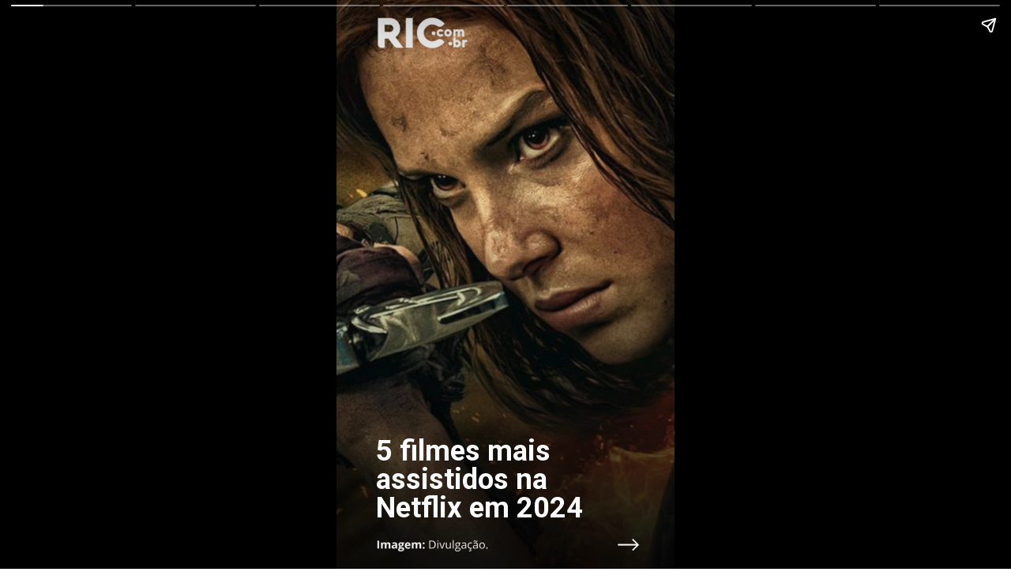

--- FILE ---
content_type: text/html; charset=utf-8
request_url: https://ric.com.br/web-stories/5-series-mais-assistidas-na-netflix-em-2024/
body_size: 10829
content:
<!DOCTYPE html>
<html amp="" lang="pt-BR" transformed="self;v=1" i-amphtml-layout=""><head><meta charset="utf-8"><meta name="viewport" content="width=device-width,minimum-scale=1"><link rel="modulepreload" href="https://cdn.ampproject.org/v0.mjs" as="script" crossorigin="anonymous"><link rel="preconnect" href="https://cdn.ampproject.org"><link rel="preload" as="script" href="https://cdn.ampproject.org/v0/amp-story-1.0.js"><style amp-runtime="" i-amphtml-version="012512172008001">html{overflow-x:hidden!important}html.i-amphtml-fie{height:100%!important;width:100%!important}html:not([amp4ads]),html:not([amp4ads]) body{height:auto!important}html:not([amp4ads]) body{margin:0!important}body{-webkit-text-size-adjust:100%;-moz-text-size-adjust:100%;-ms-text-size-adjust:100%;text-size-adjust:100%}html.i-amphtml-singledoc.i-amphtml-embedded{-ms-touch-action:pan-y pinch-zoom;touch-action:pan-y pinch-zoom}html.i-amphtml-fie>body,html.i-amphtml-singledoc>body{overflow:visible!important}html.i-amphtml-fie:not(.i-amphtml-inabox)>body,html.i-amphtml-singledoc:not(.i-amphtml-inabox)>body{position:relative!important}html.i-amphtml-ios-embed-legacy>body{overflow-x:hidden!important;overflow-y:auto!important;position:absolute!important}html.i-amphtml-ios-embed{overflow-y:auto!important;position:static}#i-amphtml-wrapper{overflow-x:hidden!important;overflow-y:auto!important;position:absolute!important;top:0!important;left:0!important;right:0!important;bottom:0!important;margin:0!important;display:block!important}html.i-amphtml-ios-embed.i-amphtml-ios-overscroll,html.i-amphtml-ios-embed.i-amphtml-ios-overscroll>#i-amphtml-wrapper{-webkit-overflow-scrolling:touch!important}#i-amphtml-wrapper>body{position:relative!important;border-top:1px solid transparent!important}#i-amphtml-wrapper+body{visibility:visible}#i-amphtml-wrapper+body .i-amphtml-lightbox-element,#i-amphtml-wrapper+body[i-amphtml-lightbox]{visibility:hidden}#i-amphtml-wrapper+body[i-amphtml-lightbox] .i-amphtml-lightbox-element{visibility:visible}#i-amphtml-wrapper.i-amphtml-scroll-disabled,.i-amphtml-scroll-disabled{overflow-x:hidden!important;overflow-y:hidden!important}amp-instagram{padding:54px 0px 0px!important;background-color:#fff}amp-iframe iframe{box-sizing:border-box!important}[amp-access][amp-access-hide]{display:none}[subscriptions-dialog],body:not(.i-amphtml-subs-ready) [subscriptions-action],body:not(.i-amphtml-subs-ready) [subscriptions-section]{display:none!important}amp-experiment,amp-live-list>[update]{display:none}amp-list[resizable-children]>.i-amphtml-loading-container.amp-hidden{display:none!important}amp-list [fetch-error],amp-list[load-more] [load-more-button],amp-list[load-more] [load-more-end],amp-list[load-more] [load-more-failed],amp-list[load-more] [load-more-loading]{display:none}amp-list[diffable] div[role=list]{display:block}amp-story-page,amp-story[standalone]{min-height:1px!important;display:block!important;height:100%!important;margin:0!important;padding:0!important;overflow:hidden!important;width:100%!important}amp-story[standalone]{background-color:#000!important;position:relative!important}amp-story-page{background-color:#757575}amp-story .amp-active>div,amp-story .i-amphtml-loader-background{display:none!important}amp-story-page:not(:first-of-type):not([distance]):not([active]){transform:translateY(1000vh)!important}amp-autocomplete{position:relative!important;display:inline-block!important}amp-autocomplete>input,amp-autocomplete>textarea{padding:0.5rem;border:1px solid rgba(0,0,0,.33)}.i-amphtml-autocomplete-results,amp-autocomplete>input,amp-autocomplete>textarea{font-size:1rem;line-height:1.5rem}[amp-fx^=fly-in]{visibility:hidden}amp-script[nodom],amp-script[sandboxed]{position:fixed!important;top:0!important;width:1px!important;height:1px!important;overflow:hidden!important;visibility:hidden}
/*# sourceURL=/css/ampdoc.css*/[hidden]{display:none!important}.i-amphtml-element{display:inline-block}.i-amphtml-blurry-placeholder{transition:opacity 0.3s cubic-bezier(0.0,0.0,0.2,1)!important;pointer-events:none}[layout=nodisplay]:not(.i-amphtml-element){display:none!important}.i-amphtml-layout-fixed,[layout=fixed][width][height]:not(.i-amphtml-layout-fixed){display:inline-block;position:relative}.i-amphtml-layout-responsive,[layout=responsive][width][height]:not(.i-amphtml-layout-responsive),[width][height][heights]:not([layout]):not(.i-amphtml-layout-responsive),[width][height][sizes]:not(img):not([layout]):not(.i-amphtml-layout-responsive){display:block;position:relative}.i-amphtml-layout-intrinsic,[layout=intrinsic][width][height]:not(.i-amphtml-layout-intrinsic){display:inline-block;position:relative;max-width:100%}.i-amphtml-layout-intrinsic .i-amphtml-sizer{max-width:100%}.i-amphtml-intrinsic-sizer{max-width:100%;display:block!important}.i-amphtml-layout-container,.i-amphtml-layout-fixed-height,[layout=container],[layout=fixed-height][height]:not(.i-amphtml-layout-fixed-height){display:block;position:relative}.i-amphtml-layout-fill,.i-amphtml-layout-fill.i-amphtml-notbuilt,[layout=fill]:not(.i-amphtml-layout-fill),body noscript>*{display:block;overflow:hidden!important;position:absolute;top:0;left:0;bottom:0;right:0}body noscript>*{position:absolute!important;width:100%;height:100%;z-index:2}body noscript{display:inline!important}.i-amphtml-layout-flex-item,[layout=flex-item]:not(.i-amphtml-layout-flex-item){display:block;position:relative;-ms-flex:1 1 auto;flex:1 1 auto}.i-amphtml-layout-fluid{position:relative}.i-amphtml-layout-size-defined{overflow:hidden!important}.i-amphtml-layout-awaiting-size{position:absolute!important;top:auto!important;bottom:auto!important}i-amphtml-sizer{display:block!important}@supports (aspect-ratio:1/1){i-amphtml-sizer.i-amphtml-disable-ar{display:none!important}}.i-amphtml-blurry-placeholder,.i-amphtml-fill-content{display:block;height:0;max-height:100%;max-width:100%;min-height:100%;min-width:100%;width:0;margin:auto}.i-amphtml-layout-size-defined .i-amphtml-fill-content{position:absolute;top:0;left:0;bottom:0;right:0}.i-amphtml-replaced-content,.i-amphtml-screen-reader{padding:0!important;border:none!important}.i-amphtml-screen-reader{position:fixed!important;top:0px!important;left:0px!important;width:4px!important;height:4px!important;opacity:0!important;overflow:hidden!important;margin:0!important;display:block!important;visibility:visible!important}.i-amphtml-screen-reader~.i-amphtml-screen-reader{left:8px!important}.i-amphtml-screen-reader~.i-amphtml-screen-reader~.i-amphtml-screen-reader{left:12px!important}.i-amphtml-screen-reader~.i-amphtml-screen-reader~.i-amphtml-screen-reader~.i-amphtml-screen-reader{left:16px!important}.i-amphtml-unresolved{position:relative;overflow:hidden!important}.i-amphtml-select-disabled{-webkit-user-select:none!important;-ms-user-select:none!important;user-select:none!important}.i-amphtml-notbuilt,[layout]:not(.i-amphtml-element),[width][height][heights]:not([layout]):not(.i-amphtml-element),[width][height][sizes]:not(img):not([layout]):not(.i-amphtml-element){position:relative;overflow:hidden!important;color:transparent!important}.i-amphtml-notbuilt:not(.i-amphtml-layout-container)>*,[layout]:not([layout=container]):not(.i-amphtml-element)>*,[width][height][heights]:not([layout]):not(.i-amphtml-element)>*,[width][height][sizes]:not([layout]):not(.i-amphtml-element)>*{display:none}amp-img:not(.i-amphtml-element)[i-amphtml-ssr]>img.i-amphtml-fill-content{display:block}.i-amphtml-notbuilt:not(.i-amphtml-layout-container),[layout]:not([layout=container]):not(.i-amphtml-element),[width][height][heights]:not([layout]):not(.i-amphtml-element),[width][height][sizes]:not(img):not([layout]):not(.i-amphtml-element){color:transparent!important;line-height:0!important}.i-amphtml-ghost{visibility:hidden!important}.i-amphtml-element>[placeholder],[layout]:not(.i-amphtml-element)>[placeholder],[width][height][heights]:not([layout]):not(.i-amphtml-element)>[placeholder],[width][height][sizes]:not([layout]):not(.i-amphtml-element)>[placeholder]{display:block;line-height:normal}.i-amphtml-element>[placeholder].amp-hidden,.i-amphtml-element>[placeholder].hidden{visibility:hidden}.i-amphtml-element:not(.amp-notsupported)>[fallback],.i-amphtml-layout-container>[placeholder].amp-hidden,.i-amphtml-layout-container>[placeholder].hidden{display:none}.i-amphtml-layout-size-defined>[fallback],.i-amphtml-layout-size-defined>[placeholder]{position:absolute!important;top:0!important;left:0!important;right:0!important;bottom:0!important;z-index:1}amp-img[i-amphtml-ssr]:not(.i-amphtml-element)>[placeholder]{z-index:auto}.i-amphtml-notbuilt>[placeholder]{display:block!important}.i-amphtml-hidden-by-media-query{display:none!important}.i-amphtml-element-error{background:red!important;color:#fff!important;position:relative!important}.i-amphtml-element-error:before{content:attr(error-message)}i-amp-scroll-container,i-amphtml-scroll-container{position:absolute;top:0;left:0;right:0;bottom:0;display:block}i-amp-scroll-container.amp-active,i-amphtml-scroll-container.amp-active{overflow:auto;-webkit-overflow-scrolling:touch}.i-amphtml-loading-container{display:block!important;pointer-events:none;z-index:1}.i-amphtml-notbuilt>.i-amphtml-loading-container{display:block!important}.i-amphtml-loading-container.amp-hidden{visibility:hidden}.i-amphtml-element>[overflow]{cursor:pointer;position:relative;z-index:2;visibility:hidden;display:initial;line-height:normal}.i-amphtml-layout-size-defined>[overflow]{position:absolute}.i-amphtml-element>[overflow].amp-visible{visibility:visible}template{display:none!important}.amp-border-box,.amp-border-box *,.amp-border-box :after,.amp-border-box :before{box-sizing:border-box}amp-pixel{display:none!important}amp-analytics,amp-auto-ads,amp-story-auto-ads{position:fixed!important;top:0!important;width:1px!important;height:1px!important;overflow:hidden!important;visibility:hidden}amp-story{visibility:hidden!important}html.i-amphtml-fie>amp-analytics{position:initial!important}[visible-when-invalid]:not(.visible),form [submit-error],form [submit-success],form [submitting]{display:none}amp-accordion{display:block!important}@media (min-width:1px){:where(amp-accordion>section)>:first-child{margin:0;background-color:#efefef;padding-right:20px;border:1px solid #dfdfdf}:where(amp-accordion>section)>:last-child{margin:0}}amp-accordion>section{float:none!important}amp-accordion>section>*{float:none!important;display:block!important;overflow:hidden!important;position:relative!important}amp-accordion,amp-accordion>section{margin:0}amp-accordion:not(.i-amphtml-built)>section>:last-child{display:none!important}amp-accordion:not(.i-amphtml-built)>section[expanded]>:last-child{display:block!important}
/*# sourceURL=/css/ampshared.css*/</style><meta name="amp-story-generator-name" content="Web Stories for WordPress"><meta name="amp-story-generator-version" content="1.42.0"><meta name="robots" content="index, follow, max-image-preview:large, max-snippet:-1, max-video-preview:-1"><meta name="description" content="No primeiro semestre do ano, vários filmes séries fizeram sucesso entre o público da Netflix. Conforme dados da própria Netflix, confira o ranking dos maiores sucessos da plataforma."><meta property="og:locale" content="pt_BR"><meta property="og:type" content="article"><meta property="og:title" content="5 filmes mais assistidos na Netflix em 2024 - Ric.com.br"><meta property="og:description" content="No primeiro semestre do ano, vários filmes séries fizeram sucesso entre o público da Netflix. Conforme dados da própria Netflix, confira o ranking dos maiores sucessos da plataforma."><meta property="og:url" content="https://ric.com.br/web-stories/5-series-mais-assistidas-na-netflix-em-2024/"><meta property="og:site_name" content="Ric.com.br"><meta property="article:publisher" content="https://www.facebook.com/portalric"><meta property="article:modified_time" content="2024-07-25T12:51:03+00:00"><meta property="og:image" content="https://ric.com.br/wp-content/uploads/2024/07/lucas-novak-web-story-capa-6.jpg"><meta property="og:image:width" content="470"><meta property="og:image:height" content="627"><meta property="og:image:type" content="image/jpeg"><meta name="twitter:card" content="summary_large_image"><meta name="twitter:title" content="5 filmes mais assistidos na Netflix em 2024 - Ric.com.br"><meta name="twitter:description" content="No primeiro semestre do ano, vários filmes séries fizeram sucesso entre o público da Netflix. Conforme dados da própria Netflix, confira o ranking dos maiores sucessos da plataforma."><meta name="twitter:site" content="@portalric_"><meta name="twitter:label1" content="Written by"><meta name="twitter:data1" content="Lucas Novak"><meta name="generator" content="WordPress 6.8.3"><meta name="msapplication-TileImage" content="https://uploads.ric.com.br/uploads/2025/09/wkL0at1Y-favicon-projeto-512x512-new-364x365.png"><link rel="preconnect" href="https://fonts.gstatic.com" crossorigin=""><link rel="dns-prefetch" href="https://fonts.gstatic.com"><link href="https://static.ric.com.br/uploads/2024/07/pagina-2-38.mp4" rel="preload" as="video"><link rel="preconnect" href="https://fonts.gstatic.com/" crossorigin=""><script async="" src="https://cdn.ampproject.org/v0.mjs" type="module" crossorigin="anonymous"></script><script async nomodule src="https://cdn.ampproject.org/v0.js" crossorigin="anonymous"></script><script async="" src="https://cdn.ampproject.org/v0/amp-story-1.0.mjs" custom-element="amp-story" type="module" crossorigin="anonymous"></script><script async nomodule src="https://cdn.ampproject.org/v0/amp-story-1.0.js" crossorigin="anonymous" custom-element="amp-story"></script><script src="https://cdn.ampproject.org/v0/amp-story-auto-ads-0.1.mjs" async="" custom-element="amp-story-auto-ads" type="module" crossorigin="anonymous"></script><script async nomodule src="https://cdn.ampproject.org/v0/amp-story-auto-ads-0.1.js" crossorigin="anonymous" custom-element="amp-story-auto-ads"></script><script src="https://cdn.ampproject.org/v0/amp-story-auto-analytics-0.1.mjs" async="" custom-element="amp-story-auto-analytics" type="module" crossorigin="anonymous"></script><script async nomodule src="https://cdn.ampproject.org/v0/amp-story-auto-analytics-0.1.js" crossorigin="anonymous" custom-element="amp-story-auto-analytics"></script><script async="" src="https://cdn.ampproject.org/v0/amp-video-0.1.mjs" custom-element="amp-video" type="module" crossorigin="anonymous"></script><script async nomodule src="https://cdn.ampproject.org/v0/amp-video-0.1.js" crossorigin="anonymous" custom-element="amp-video"></script><link rel="icon" href="https://uploads.ric.com.br/uploads/2025/09/wkL0at1Y-favicon-projeto-512x512-new-96x96.png" sizes="32x32"><link rel="icon" href="https://uploads.ric.com.br/uploads/2025/09/wkL0at1Y-favicon-projeto-512x512-new-237x237.png" sizes="192x192"><link href="https://fonts.googleapis.com/css2?display=swap&amp;family=Roboto%3Awght%40400%3B700" rel="stylesheet"><style amp-custom="">h1,h2,h3{font-weight:normal}amp-story-page{background-color:#131516}amp-story-grid-layer{overflow:visible}@media (max-aspect-ratio: 9 / 16){@media (min-aspect-ratio: 320 / 678){amp-story-grid-layer.grid-layer{margin-top:calc(( 100% / .5625 - 100% / .66666666666667 ) / 2)}}}@media not all and (min-resolution:.001dpcm){@media{p.text-wrapper > span{font-size:calc(100% - .5px)}}}.page-fullbleed-area{position:absolute;overflow:hidden;width:100%;left:0;height:calc(1.1851851851852 * 100%);top:calc(( 1 - 1.1851851851852 ) * 100% / 2)}.page-safe-area{overflow:visible;position:absolute;top:0;bottom:0;left:0;right:0;width:100%;height:calc(.84375 * 100%);margin:auto 0}.mask{position:absolute;overflow:hidden}.fill{position:absolute;top:0;left:0;right:0;bottom:0;margin:0}@media (prefers-reduced-motion: no-preference){.animation-wrapper{opacity:var(--initial-opacity);transform:var(--initial-transform)}}._d0f9506{background-color:#231b12}._6120891{position:absolute;pointer-events:none;left:0;top:-9.25926%;width:100%;height:118.51852%;opacity:1}._89d52dd{pointer-events:initial;width:100%;height:100%;display:block;position:absolute;top:0;left:0;z-index:0}._1f75e3b{position:absolute;width:100%;height:100%;left:0%;top:0%}._ecc5a93{position:absolute;pointer-events:none;left:11.65049%;top:79.61165%;width:75.97087%;height:17.96117%;opacity:1}._b16f0be{pointer-events:initial;width:100%;height:100%;display:block;position:absolute;top:0;left:0;z-index:0;border-radius:.63897763578275% .63897763578275% .63897763578275% .63897763578275%/1.8018018018018% 1.8018018018018% 1.8018018018018% 1.8018018018018%}._8c5bfdd{white-space:pre-line;overflow-wrap:break-word;word-break:break-word;margin:.9609624600639% 0;font-family:"Roboto",sans-serif;font-size:.566343em;line-height:1;text-align:left;padding:0;color:#000}._14af73e{font-weight:700;color:#fff}._7e03822{background-color:#2d251c}._254c3af{width:100%;height:100%;display:block;position:absolute;top:0;left:0}._931e028{position:absolute;pointer-events:none;left:11.65049%;top:54.85437%;width:76.94175%;height:42.55663%;opacity:1}._e101223{width:100%;height:100%;display:block;position:absolute;top:0;left:0;--initial-opacity:1;--initial-transform:translate3d(-115.14196%,0px,0)}._75da10d{width:100%;height:100%;display:block;position:absolute;top:0;left:0;--initial-opacity:0;--initial-transform:none}._32eb1ef{width:100%;height:100%;display:block;position:absolute;top:0;left:0;--initial-opacity:1;--initial-transform:scale(.15)}._38daa65{pointer-events:initial;width:100%;height:100%;display:block;position:absolute;top:0;left:0;z-index:0;border-radius:.63091482649842% .63091482649842% .63091482649842% .63091482649842%/.76045627376426% .76045627376426% .76045627376426% .76045627376426%}._efc3438{white-space:pre-line;overflow-wrap:break-word;word-break:break-word;margin:-.097594637223975% 0;font-family:"Roboto",sans-serif;font-size:.355987em;line-height:1.2;text-align:left;padding:0;color:#000}._4bbb41a{color:#fff}._146bf7d{background-color:#7e7166}._a0f04da{position:absolute;pointer-events:none;left:11.40777%;top:55.17799%;width:76.94175%;height:42.55663%;opacity:1}._c60e54e{width:100%;height:100%;display:block;position:absolute;top:0;left:0;--initial-opacity:1;--initial-transform:translate3d(-114.8265%,0px,0)}._95a8880{background-color:#1a0d0b}._4d66775{position:absolute;pointer-events:none;left:11.65049%;top:59.2233%;width:76.94175%;height:38.1877%;opacity:1}._d1ce589{pointer-events:initial;width:100%;height:100%;display:block;position:absolute;top:0;left:0;z-index:0;border-radius:.63091482649842% .63091482649842% .63091482649842% .63091482649842%/.84745762711864% .84745762711864% .84745762711864% .84745762711864%}._86c4934{background-color:#323536}._11bd487{position:absolute;pointer-events:none;left:11.65049%;top:68.12298%;width:76.94175%;height:29.77346%;opacity:1}._4ad28b4{pointer-events:initial;width:100%;height:100%;display:block;position:absolute;top:0;left:0;z-index:0;border-radius:.63091482649842% .63091482649842% .63091482649842% .63091482649842%/1.0869565217391% 1.0869565217391% 1.0869565217391% 1.0869565217391%}._cec48c4{background-color:#212223}._4ebe0f1{position:absolute;pointer-events:none;left:11.65049%;top:61.48867%;width:76.94175%;height:38.1877%;opacity:1}._1248ccc{background-color:#231c1c}._08a6126{position:absolute;pointer-events:none;left:11.40777%;top:59.87055%;width:76.94175%;height:38.1877%;opacity:1}._4133b49{background-color:#1e160f}._189b075{position:absolute;pointer-events:none;left:9.95146%;top:58.89968%;width:79.85437%;height:13.75405%;transform:rotate(360deg);opacity:1}._429d1b7{width:100%;height:100%;display:block;position:absolute;top:0;left:0;--initial-opacity:1;--initial-transform:rotate(-360deg) translate3d(-112.46201%,0px,0) rotate(360deg)}._3ee980d{pointer-events:initial;width:100%;height:100%;display:block;position:absolute;top:0;left:0;z-index:0;border-radius:.60790273556231% .60790273556231% .60790273556231% .60790273556231%/2.3529411764706% 2.3529411764706% 2.3529411764706% 2.3529411764706%}._97237e4{white-space:pre-line;overflow-wrap:break-word;word-break:break-word;margin:-.076937689969605% 0;font-family:"Roboto",sans-serif;font-size:.291262em;line-height:1.2;text-align:justify;padding:0;color:#000}._a5e702a{position:absolute;pointer-events:none;left:10.19417%;top:76.69903%;width:75.72816%;height:14.07767%;opacity:1}._e42c2a5{width:100%;height:100%;display:block;position:absolute;top:0;left:0;--initial-opacity:1;--initial-transform:translate3d(-113.46153%,0px,0)}._332a96a{pointer-events:initial;width:100%;height:100%;display:block;position:absolute;top:0;left:0;z-index:0;border-radius:.64102564102564% .64102564102564% .64102564102564% .64102564102564%/2.2988505747126% 2.2988505747126% 2.2988505747126% 2.2988505747126%}._06c0c86{white-space:pre-line;overflow-wrap:break-word;word-break:break-word;margin:1.1017628205128% 0;font-family:"Roboto",sans-serif;font-size:.647249em;line-height:1;text-align:left;padding:0;color:#000}

/*# sourceURL=amp-custom.css */</style><link rel="alternate" type="application/rss+xml" title="Feed para Ric.com.br »" href="https://ric.com.br/feed/"><link rel="alternate" type="application/rss+xml" title="Feed de Ric.com.br » Story" href="https://ric.com.br/web-stories/feed/"><title>5 filmes mais assistidos na Netflix em 2024 - Ric.com.br</title><link rel="canonical" href="https://ric.com.br/web-stories/5-series-mais-assistidas-na-netflix-em-2024/"><script type="application/ld+json" class="yoast-schema-graph">{"@context":"https://schema.org","@graph":[{"@type":"Article","@id":"https://ric.com.br/web-stories/5-series-mais-assistidas-na-netflix-em-2024/#article","isPartOf":{"@id":"https://ric.com.br/web-stories/5-series-mais-assistidas-na-netflix-em-2024/"},"author":[{"@id":"https://ric.com.br/#/schema/person/8bc074634deb133751f6ca9681285b47"}],"headline":"5 filmes mais assistidos na Netflix em 2024","datePublished":"2024-07-25T12:51:00+00:00","dateModified":"2024-07-25T12:51:03+00:00","mainEntityOfPage":{"@id":"https://ric.com.br/web-stories/5-series-mais-assistidas-na-netflix-em-2024/"},"wordCount":289,"publisher":{"@id":"https://ric.com.br/#organization"},"image":{"@id":"https://ric.com.br/web-stories/5-series-mais-assistidas-na-netflix-em-2024/#primaryimage"},"thumbnailUrl":"https://ric.com.br/wp-content/uploads/2024/07/lucas-novak-web-story-capa-6.jpg","inLanguage":"pt-BR","name":"5 filmes mais assistidos na Netflix em 2024","alternateName":"No primeiro semestre do ano, vários filmes séries fizeram sucesso entre o público da Netflix. Conforme dados da própria Netflix, confira o ranking dos maiores sucessos da plataforma. ","alternativeHeadline":"No primeiro semestre do ano, vários filmes séries fizeram sucesso entre o público da Netflix. Conforme dados da própria Netflix, confira o ranking dos maiores sucessos da plataforma. ","abstract":"No primeiro semestre do ano, vários filmes séries fizeram sucesso entre o público da Netflix. Conforme dados da própria Netflix, confira o ranking dos maiores sucessos da plataforma. ","articleBody":"5 filmes mais assistidos na Netflix em 20245 filmes mais assistidos na Netflix em 2024No primeiro semestre do ano, vários filmes séries fizeram sucesso entre o público da Netflix. Conforme dados da própria Netflix, confira o ranking dos maiores sucessos da plataforma. No entanto, os números se concentram nas duas primeiras semanas de exibição.Na comédia romântica \"Tudo em Família\" a vida Zara Ford vira de cabeça para baixo quando sua mãe começa a namorar a estrela de cinema Chris Cole, com quem ela trabalha como assistente pessoal.\n\n65 milhões de visualizações.Em \"Atlas\", Jennifer Lopez assume o papel de Atlas Shepherd, uma analista de dados brilhante, que se vê obrigada a trabalhar em conjunto com a IA para evitar uma catástrofe iminente\n\n66 milhões de visualizações.\"Sob as Águas do Sena\" segue uma competição de natação no lendário rio. No entanto, a ativista ambiental Mika nota uma estranha agitação no rio.\n\n73,8 milhões de visualizações.\"Lift: Roubo nas Alturas\" gira em torno de grupo de criminosos internacionais contratados roubar meio bilhão de dólares em barras de ouro que estão sendo transportadas para uma célula terrorista.\n\n80,5 milhões de visualizações.Estrelada por Mille Bobby-Brown de Stranger Things, \"Donzela\" segue uma princesa que concorda em se casar com um príncipe. Mas o que ela não espera é que tudo não passa de um grande engano.\n\n99,1 milhões de visualizações.Produção: RIC.com.br\nWeb stories: Lucas Novak\nFonte: Techmundo\nSupervisão:&nbsp;Isadora MendesLeia mais em nosso portal:10 séries que chegam na Netflix em agosto","speakable":{"@type":"SpeakableSpecification","cssSelector":[".single-head",".single-body"]}},{"@type":"WebPage","@id":"https://ric.com.br/web-stories/5-series-mais-assistidas-na-netflix-em-2024/","url":"https://ric.com.br/web-stories/5-series-mais-assistidas-na-netflix-em-2024/","name":"5 filmes mais assistidos na Netflix em 2024 - Ric.com.br","isPartOf":{"@id":"https://ric.com.br/#website"},"primaryImageOfPage":{"@id":"https://ric.com.br/web-stories/5-series-mais-assistidas-na-netflix-em-2024/#primaryimage"},"image":{"@id":"https://ric.com.br/web-stories/5-series-mais-assistidas-na-netflix-em-2024/#primaryimage"},"thumbnailUrl":"https://ric.com.br/wp-content/uploads/2024/07/lucas-novak-web-story-capa-6.jpg","datePublished":"2024-07-25T12:51:00+00:00","dateModified":"2024-07-25T12:51:03+00:00","description":"No primeiro semestre do ano, vários filmes séries fizeram sucesso entre o público da Netflix. Conforme dados da própria Netflix, confira o ranking dos maiores sucessos da plataforma.","breadcrumb":{"@id":"https://ric.com.br/web-stories/5-series-mais-assistidas-na-netflix-em-2024/#breadcrumb"},"inLanguage":"pt-BR","potentialAction":[{"@type":"ReadAction","target":["https://ric.com.br/web-stories/5-series-mais-assistidas-na-netflix-em-2024/"]}]},{"@type":"ImageObject","inLanguage":"pt-BR","@id":"https://ric.com.br/web-stories/5-series-mais-assistidas-na-netflix-em-2024/#primaryimage","url":"https://ric.com.br/wp-content/uploads/2024/07/lucas-novak-web-story-capa-6.jpg","contentUrl":"https://ric.com.br/wp-content/uploads/2024/07/lucas-novak-web-story-capa-6.jpg","width":640,"height":853,"caption":"LUCAS NOVAK - WEB STORY CAPA (6)"},{"@type":"BreadcrumbList","@id":"https://ric.com.br/web-stories/5-series-mais-assistidas-na-netflix-em-2024/#breadcrumb","itemListElement":[{"@type":"ListItem","position":1,"name":"Início","item":"https://ric.com.br/"},{"@type":"ListItem","position":2,"name":"Story","item":"https://ric.com.br/web-stories/"},{"@type":"ListItem","position":3,"name":"5 filmes mais assistidos na Netflix em 2024"}]},{"@type":"WebSite","@id":"https://ric.com.br/#website","url":"https://ric.com.br/","name":"Ric","description":"As notícias de hoje do Paraná, do Brasil e do mundo","publisher":{"@id":"https://ric.com.br/#organization"},"alternateName":"Ric","potentialAction":[{"@type":"SearchAction","target":{"@type":"EntryPoint","urlTemplate":"https://ric.com.br/?s={search_term_string}"},"query-input":{"@type":"PropertyValueSpecification","valueRequired":true,"valueName":"search_term_string"}}],"inLanguage":"pt-BR"},{"@type":"NewsMediaOrganization","@id":"https://ric.com.br/#organization","name":"Ric","alternateName":"Ric","url":"https://ric.com.br/","logo":{"@type":"ImageObject","inLanguage":"pt-BR","@id":"https://ric.com.br/#/schema/logo/image/","url":"https://uploads.ric.com.br/uploads/2025/09/yoast-projeto-696x696-new.png","contentUrl":"https://uploads.ric.com.br/uploads/2025/09/yoast-projeto-696x696-new.png","width":696,"height":697,"caption":"Ric"},"image":{"@id":"https://ric.com.br/#/schema/logo/image/"},"sameAs":["https://www.facebook.com/portalric","https://x.com/portalric_","https://www.youtube.com/@PortalRIC","https://www.instagram.com/ricmais","https://www.tiktok.com/@portalric"],"description":"O portal de notícias ric.com.br é uma plataforma de notícias que cobre os principais acontecimentos no estado do Paraná e no Brasil, oferecendo informações em tempo real sobre política, economia, esportes, cultura e outros temas de interesse público. Com uma abordagem multiplataforma, o portal busca oferecer uma experiência de navegação atualizada e acessível, apresentando conteúdos variados para manter os leitores bem-informados sobre os fatos mais relevantes do dia a dia.","email":"portal@gruporic.com.br","telephone":"(41) 3331-6100","legalName":"RIC MAIS PARANÁ LTDA","foundingDate":"1987-04-27","vatID":"16.800.966/0001-43","numberOfEmployees":{"@type":"QuantitativeValue","minValue":"201","maxValue":"500"}},{"@type":"ItemList","@id":"https://ric.com.br#itemlist","itemListElement":[]},{"@type":"Person","@id":"https://ric.com.br/#/schema/person/8bc074634deb133751f6ca9681285b47","name":"Lucas Novak","sameAs":["https://instagram.com/lucass.novak","https://www.linkedin.com/in/lucas-novak-7a7207183?utm_source=share&utm_campaign=share_via&utm_content=profile&utm_medium=android_app"],"url":"https://ric.com.br/autor/lucas-novak/"}]}</script><link rel="https://api.w.org/" href="https://ric.com.br/wp-json/"><link rel="alternate" title="JSON" type="application/json" href="https://ric.com.br/wp-json/web-stories/v1/web-story/2395195"><link rel="EditURI" type="application/rsd+xml" title="RSD" href="https://ric.com.br/xmlrpc.php?rsd"><link rel="prev" title="10 séries que chegam a Netflix em agosto" href="https://ric.com.br/web-stories/10-series-que-chegam-a-netflix-em-agosto/"><link rel="next" title="5 séries mais assistidas na Netflix em 2024" href="https://ric.com.br/web-stories/5-filmes-mais-vistos-na-netflix-em-2024/"><link rel="shortlink" href="https://ric.com.br/?p=2395195"><link rel="alternate" title="oEmbed (JSON)" type="application/json+oembed" href="https://ric.com.br/wp-json/oembed/1.0/embed?url=https%3A%2F%2Fric.com.br%2Fweb-stories%2F5-series-mais-assistidas-na-netflix-em-2024%2F"><link rel="alternate" title="oEmbed (XML)" type="text/xml+oembed" href="https://ric.com.br/wp-json/oembed/1.0/embed?url=https%3A%2F%2Fric.com.br%2Fweb-stories%2F5-series-mais-assistidas-na-netflix-em-2024%2F&amp;format=xml"><link rel="apple-touch-icon" href="https://uploads.ric.com.br/uploads/2025/09/wkL0at1Y-favicon-projeto-512x512-new-237x237.png"><script amp-onerror="">document.querySelector("script[src*='/v0.js']").onerror=function(){document.querySelector('style[amp-boilerplate]').textContent=''}</script><style amp-boilerplate="">body{-webkit-animation:-amp-start 8s steps(1,end) 0s 1 normal both;-moz-animation:-amp-start 8s steps(1,end) 0s 1 normal both;-ms-animation:-amp-start 8s steps(1,end) 0s 1 normal both;animation:-amp-start 8s steps(1,end) 0s 1 normal both}@-webkit-keyframes -amp-start{from{visibility:hidden}to{visibility:visible}}@-moz-keyframes -amp-start{from{visibility:hidden}to{visibility:visible}}@-ms-keyframes -amp-start{from{visibility:hidden}to{visibility:visible}}@-o-keyframes -amp-start{from{visibility:hidden}to{visibility:visible}}@keyframes -amp-start{from{visibility:hidden}to{visibility:visible}}</style><noscript><style amp-boilerplate="">body{-webkit-animation:none;-moz-animation:none;-ms-animation:none;animation:none}</style></noscript><link rel="stylesheet" amp-extension="amp-story" href="https://cdn.ampproject.org/v0/amp-story-1.0.css"><script amp-story-dvh-polyfill="">"use strict";if(!self.CSS||!CSS.supports||!CSS.supports("height:1dvh")){function e(){document.documentElement.style.setProperty("--story-dvh",innerHeight/100+"px","important")}addEventListener("resize",e,{passive:!0}),e()}</script></head><body><amp-story standalone="" publisher="Ric.com.br" publisher-logo-src="https://static.ric.com.br/uploads/2023/09/ric-192x192-2.png" title="5 filmes mais assistidos na Netflix em 2024" poster-portrait-src="https://ric.com.br/wp-content/uploads/2024/07/lucas-novak-web-story-capa-6.jpg" class="i-amphtml-layout-container" i-amphtml-layout="container"><amp-story-page id="70129998-4484-466d-909d-1b68200b3bea" auto-advance-after="el-612091c7-e324-4e36-8eb7-b8e0891207b9-media" class="i-amphtml-layout-container" i-amphtml-layout="container"><amp-story-grid-layer template="vertical" aspect-ratio="412:618" class="grid-layer i-amphtml-layout-container" i-amphtml-layout="container" style="--aspect-ratio:412/618;"><div class="_d0f9506 page-fullbleed-area"><div class="page-safe-area"><div class="_6120891"><div class="_89d52dd mask" id="el-612091c7-e324-4e36-8eb7-b8e0891207b9"><div data-leaf-element="true" class="_1f75e3b"><amp-video autoplay="autoplay" poster="https://static.ric.com.br/uploads/2024/07/pagina-2-poster-22.jpeg" artwork="https://static.ric.com.br/uploads/2024/07/pagina-2-poster-22.jpeg" title="PAGINA 2" alt="PAGINA 2" layout="fill" noaudio="noaudio" id="el-612091c7-e324-4e36-8eb7-b8e0891207b9-media" class="i-amphtml-layout-fill i-amphtml-layout-size-defined" i-amphtml-layout="fill"><source type="video/mp4" src="https://static.ric.com.br/uploads/2024/07/pagina-2-38.mp4"></amp-video></div></div></div></div></div></amp-story-grid-layer><amp-story-grid-layer template="vertical" aspect-ratio="412:618" class="grid-layer i-amphtml-layout-container" i-amphtml-layout="container" style="--aspect-ratio:412/618;"><div class="page-fullbleed-area"><div class="page-safe-area"><div class="_ecc5a93"><div id="el-5102400a-2ef1-467c-8a1f-3cbbb625e085" class="_b16f0be"><h1 class="_8c5bfdd fill text-wrapper"><span><span class="_14af73e">5 filmes mais assistidos na Netflix em 2024</span></span></h1></div></div></div></div></amp-story-grid-layer></amp-story-page><amp-story-page id="de62a067-51c6-4809-a6ba-bbad6e4aca0e" auto-advance-after="el-2d3d3e81-c338-488a-a7c8-418d4c6f79d8-media" class="i-amphtml-layout-container" i-amphtml-layout="container"><amp-story-animation layout="nodisplay" trigger="visibility" class="i-amphtml-layout-nodisplay" hidden="hidden" i-amphtml-layout="nodisplay"><script type="application/json">[{"selector":"#anim-daf3589f-5f69-4cea-bc8e-7857d51ff6b3 [data-leaf-element=\"true\"]","keyframes":{"transform":["translate3d(0%, 0, 0) translate(25%, 0%) scale(1.5)","translate3d(0%, 0, 0) translate(0%, 0%) scale(1)"]},"delay":0,"duration":2000,"fill":"forwards"}]</script></amp-story-animation><amp-story-animation layout="nodisplay" trigger="visibility" class="i-amphtml-layout-nodisplay" hidden="hidden" i-amphtml-layout="nodisplay"><script type="application/json">[{"selector":"#anim-02e98311-3c69-4ac8-8d89-33f3cb816f22","keyframes":{"transform":["translate3d(-115.14196%, 0px, 0)","translate3d(0px, 0px, 0)"]},"delay":0,"duration":600,"easing":"cubic-bezier(0.4, 0.4, 0.0, 1)","fill":"both"}]</script></amp-story-animation><amp-story-animation layout="nodisplay" trigger="visibility" class="i-amphtml-layout-nodisplay" hidden="hidden" i-amphtml-layout="nodisplay"><script type="application/json">[{"selector":"#anim-5ba8be5e-17f7-4e08-8439-be756f79554b","keyframes":{"opacity":[0,1]},"delay":0,"duration":600,"easing":"cubic-bezier(0.4, 0.4, 0.0, 1)","fill":"both"}]</script></amp-story-animation><amp-story-animation layout="nodisplay" trigger="visibility" class="i-amphtml-layout-nodisplay" hidden="hidden" i-amphtml-layout="nodisplay"><script type="application/json">[{"selector":"#anim-2bbb8fa8-80cf-4500-8819-7f2adca52d97","keyframes":{"transform":["scale(0.15)","scale(1)"]},"delay":0,"duration":600,"easing":"cubic-bezier(0.4, 0.4, 0.0, 1)","fill":"forwards"}]</script></amp-story-animation><amp-story-grid-layer template="vertical" aspect-ratio="412:618" class="grid-layer i-amphtml-layout-container" i-amphtml-layout="container" style="--aspect-ratio:412/618;"><div class="_7e03822 page-fullbleed-area"><div class="page-safe-area"><div class="_6120891"><div id="anim-daf3589f-5f69-4cea-bc8e-7857d51ff6b3" class="_254c3af animation-wrapper"><div class="_89d52dd mask" id="el-2d3d3e81-c338-488a-a7c8-418d4c6f79d8"><div data-leaf-element="true" class="_1f75e3b"><amp-video autoplay="autoplay" poster="https://static.ric.com.br/uploads/2024/07/pagina-2-7-poster-21.jpeg" artwork="https://static.ric.com.br/uploads/2024/07/pagina-2-7-poster-21.jpeg" title="PAGINA 2 (7)" alt="PAGINA 2 (7)" layout="fill" noaudio="noaudio" id="el-2d3d3e81-c338-488a-a7c8-418d4c6f79d8-media" class="i-amphtml-layout-fill i-amphtml-layout-size-defined" i-amphtml-layout="fill"><source type="video/mp4" src="https://static.ric.com.br/uploads/2024/07/pagina-2-7-26.mp4"></amp-video></div></div></div></div></div></div></amp-story-grid-layer><amp-story-grid-layer template="vertical" aspect-ratio="412:618" class="grid-layer i-amphtml-layout-container" i-amphtml-layout="container" style="--aspect-ratio:412/618;"><div class="page-fullbleed-area"><div class="page-safe-area"><div class="_931e028"><div id="anim-02e98311-3c69-4ac8-8d89-33f3cb816f22" class="_e101223 animation-wrapper"><div id="anim-5ba8be5e-17f7-4e08-8439-be756f79554b" class="_75da10d animation-wrapper"><div id="anim-2bbb8fa8-80cf-4500-8819-7f2adca52d97" class="_32eb1ef animation-wrapper"><div id="el-f2a29ded-d534-4e05-b7f6-f7d1f691ef25" class="_38daa65"><h3 class="_efc3438 fill text-wrapper"><span><span class="_4bbb41a">No primeiro semestre do ano, vários filmes séries fizeram sucesso entre o público da Netflix. Conforme dados da própria Netflix, confira o ranking dos maiores sucessos da plataforma. No entanto, os números se concentram nas duas primeiras semanas de exibição.</span></span></h3></div></div></div></div></div></div></div></amp-story-grid-layer></amp-story-page><amp-story-page id="2ccc993b-5bf5-4051-a8d1-5e083ab54781" auto-advance-after="el-3fb431e9-3ede-48e8-98f5-259af57e113d-media" class="i-amphtml-layout-container" i-amphtml-layout="container"><amp-story-animation layout="nodisplay" trigger="visibility" class="i-amphtml-layout-nodisplay" hidden="hidden" i-amphtml-layout="nodisplay"><script type="application/json">[{"selector":"#anim-37abaf5b-af16-4ed9-aa8a-5f99e71655f8 [data-leaf-element=\"true\"]","keyframes":{"transform":["translate3d(0%, 0, 0) translate(25%, 0%) scale(1.5)","translate3d(0%, 0, 0) translate(0%, 0%) scale(1)"]},"delay":0,"duration":2000,"fill":"forwards"}]</script></amp-story-animation><amp-story-animation layout="nodisplay" trigger="visibility" class="i-amphtml-layout-nodisplay" hidden="hidden" i-amphtml-layout="nodisplay"><script type="application/json">[{"selector":"#anim-edc62b79-f28f-46e6-82f2-673dd3fb28a0","keyframes":{"transform":["translate3d(-114.8265%, 0px, 0)","translate3d(0px, 0px, 0)"]},"delay":0,"duration":600,"easing":"cubic-bezier(0.4, 0.4, 0.0, 1)","fill":"both"}]</script></amp-story-animation><amp-story-animation layout="nodisplay" trigger="visibility" class="i-amphtml-layout-nodisplay" hidden="hidden" i-amphtml-layout="nodisplay"><script type="application/json">[{"selector":"#anim-45f6d535-1311-465e-b0e5-0c8cdb74674d","keyframes":{"opacity":[0,1]},"delay":0,"duration":600,"easing":"cubic-bezier(0.4, 0.4, 0.0, 1)","fill":"both"}]</script></amp-story-animation><amp-story-animation layout="nodisplay" trigger="visibility" class="i-amphtml-layout-nodisplay" hidden="hidden" i-amphtml-layout="nodisplay"><script type="application/json">[{"selector":"#anim-a98306d0-9a9c-4b46-854c-801f09b7ddc5","keyframes":{"transform":["scale(0.15)","scale(1)"]},"delay":0,"duration":600,"easing":"cubic-bezier(0.4, 0.4, 0.0, 1)","fill":"forwards"}]</script></amp-story-animation><amp-story-grid-layer template="vertical" aspect-ratio="412:618" class="grid-layer i-amphtml-layout-container" i-amphtml-layout="container" style="--aspect-ratio:412/618;"><div class="_146bf7d page-fullbleed-area"><div class="page-safe-area"><div class="_6120891"><div id="anim-37abaf5b-af16-4ed9-aa8a-5f99e71655f8" class="_254c3af animation-wrapper"><div class="_89d52dd mask" id="el-3fb431e9-3ede-48e8-98f5-259af57e113d"><div data-leaf-element="true" class="_1f75e3b"><amp-video autoplay="autoplay" poster="https://static.ric.com.br/uploads/2024/07/pagina-2-4-poster-21.jpeg" artwork="https://static.ric.com.br/uploads/2024/07/pagina-2-4-poster-21.jpeg" title="PAGINA 2 (4)" alt="PAGINA 2 (4)" layout="fill" noaudio="noaudio" id="el-3fb431e9-3ede-48e8-98f5-259af57e113d-media" class="i-amphtml-layout-fill i-amphtml-layout-size-defined" i-amphtml-layout="fill"><source type="video/mp4" src="https://static.ric.com.br/uploads/2024/07/pagina-2-4-28.mp4"></amp-video></div></div></div></div></div></div></amp-story-grid-layer><amp-story-grid-layer template="vertical" aspect-ratio="412:618" class="grid-layer i-amphtml-layout-container" i-amphtml-layout="container" style="--aspect-ratio:412/618;"><div class="page-fullbleed-area"><div class="page-safe-area"><div class="_a0f04da"><div id="anim-edc62b79-f28f-46e6-82f2-673dd3fb28a0" class="_c60e54e animation-wrapper"><div id="anim-45f6d535-1311-465e-b0e5-0c8cdb74674d" class="_75da10d animation-wrapper"><div id="anim-a98306d0-9a9c-4b46-854c-801f09b7ddc5" class="_32eb1ef animation-wrapper"><div id="el-fb4a5a9f-8dee-4039-892e-6425b23e0066" class="_38daa65"><h3 class="_efc3438 fill text-wrapper"><span><span class="_4bbb41a">Na comédia romântica </span><span class="_14af73e">"Tudo em Família" </span><span class="_4bbb41a">a vida Zara Ford vira de cabeça para baixo quando sua mãe começa a namorar a estrela de cinema Chris Cole, com quem ela trabalha como assistente pessoal.</span>

<span class="_14af73e">65 milhões </span><span class="_14af73e">de visualizações.</span></span></h3></div></div></div></div></div></div></div></amp-story-grid-layer></amp-story-page><amp-story-page id="99bf3f74-0a98-4893-89b3-a90370b2e476" auto-advance-after="el-0500ebb5-1a47-4f00-a650-ccadc4742dfa-media" class="i-amphtml-layout-container" i-amphtml-layout="container"><amp-story-animation layout="nodisplay" trigger="visibility" class="i-amphtml-layout-nodisplay" hidden="hidden" i-amphtml-layout="nodisplay"><script type="application/json">[{"selector":"#anim-40455364-7b96-4c07-aaaa-0f1738d6f75c [data-leaf-element=\"true\"]","keyframes":{"transform":["translate3d(0%, 0, 0) translate(25%, 0%) scale(1.5)","translate3d(0%, 0, 0) translate(0%, 0%) scale(1)"]},"delay":0,"duration":2000,"fill":"forwards"}]</script></amp-story-animation><amp-story-animation layout="nodisplay" trigger="visibility" class="i-amphtml-layout-nodisplay" hidden="hidden" i-amphtml-layout="nodisplay"><script type="application/json">[{"selector":"#anim-81bec170-4c2e-457d-b2da-7f1e6683917d","keyframes":{"transform":["translate3d(-115.14196%, 0px, 0)","translate3d(0px, 0px, 0)"]},"delay":0,"duration":600,"easing":"cubic-bezier(0.4, 0.4, 0.0, 1)","fill":"both"}]</script></amp-story-animation><amp-story-animation layout="nodisplay" trigger="visibility" class="i-amphtml-layout-nodisplay" hidden="hidden" i-amphtml-layout="nodisplay"><script type="application/json">[{"selector":"#anim-1c328573-0d84-41e8-874c-11a23184a708","keyframes":{"opacity":[0,1]},"delay":0,"duration":600,"easing":"cubic-bezier(0.4, 0.4, 0.0, 1)","fill":"both"}]</script></amp-story-animation><amp-story-animation layout="nodisplay" trigger="visibility" class="i-amphtml-layout-nodisplay" hidden="hidden" i-amphtml-layout="nodisplay"><script type="application/json">[{"selector":"#anim-4231cf6f-e880-4c6a-b7de-94f06f8bd672","keyframes":{"transform":["scale(0.15)","scale(1)"]},"delay":0,"duration":600,"easing":"cubic-bezier(0.4, 0.4, 0.0, 1)","fill":"forwards"}]</script></amp-story-animation><amp-story-grid-layer template="vertical" aspect-ratio="412:618" class="grid-layer i-amphtml-layout-container" i-amphtml-layout="container" style="--aspect-ratio:412/618;"><div class="_95a8880 page-fullbleed-area"><div class="page-safe-area"><div class="_6120891"><div id="anim-40455364-7b96-4c07-aaaa-0f1738d6f75c" class="_254c3af animation-wrapper"><div class="_89d52dd mask" id="el-0500ebb5-1a47-4f00-a650-ccadc4742dfa"><div data-leaf-element="true" class="_1f75e3b"><amp-video autoplay="autoplay" poster="https://static.ric.com.br/uploads/2024/07/pagina-2-3-poster-21.jpeg" artwork="https://static.ric.com.br/uploads/2024/07/pagina-2-3-poster-21.jpeg" title="PAGINA 2 (3)" alt="PAGINA 2 (3)" layout="fill" noaudio="noaudio" id="el-0500ebb5-1a47-4f00-a650-ccadc4742dfa-media" class="i-amphtml-layout-fill i-amphtml-layout-size-defined" i-amphtml-layout="fill"><source type="video/mp4" src="https://static.ric.com.br/uploads/2024/07/pagina-2-3-28.mp4"></amp-video></div></div></div></div></div></div></amp-story-grid-layer><amp-story-grid-layer template="vertical" aspect-ratio="412:618" class="grid-layer i-amphtml-layout-container" i-amphtml-layout="container" style="--aspect-ratio:412/618;"><div class="page-fullbleed-area"><div class="page-safe-area"><div class="_4d66775"><div id="anim-81bec170-4c2e-457d-b2da-7f1e6683917d" class="_e101223 animation-wrapper"><div id="anim-1c328573-0d84-41e8-874c-11a23184a708" class="_75da10d animation-wrapper"><div id="anim-4231cf6f-e880-4c6a-b7de-94f06f8bd672" class="_32eb1ef animation-wrapper"><div id="el-943bd726-b23b-4856-9f59-83b1fae0cbcf" class="_d1ce589"><h3 class="_efc3438 fill text-wrapper"><span><span class="_4bbb41a">Em </span><span class="_14af73e">"Atlas"</span><span class="_4bbb41a">, Jennifer Lopez assume o papel de Atlas Shepherd, uma analista de dados brilhante, que se vê obrigada a trabalhar em conjunto com a IA para evitar uma catástrofe iminente</span>

<span class="_14af73e">66 milhões de visualizações.</span></span></h3></div></div></div></div></div></div></div></amp-story-grid-layer></amp-story-page><amp-story-page id="fa8d1a4d-c642-4489-9c57-af18bb0d6ab2" auto-advance-after="el-3a8fdc43-9c8d-426f-95b4-33c9d92295d3-media" class="i-amphtml-layout-container" i-amphtml-layout="container"><amp-story-animation layout="nodisplay" trigger="visibility" class="i-amphtml-layout-nodisplay" hidden="hidden" i-amphtml-layout="nodisplay"><script type="application/json">[{"selector":"#anim-4e0dd378-5b84-493d-8f0d-0e05121d02d7 [data-leaf-element=\"true\"]","keyframes":{"transform":["translate3d(0%, 0, 0) translate(25%, 0%) scale(1.5)","translate3d(0%, 0, 0) translate(0%, 0%) scale(1)"]},"delay":0,"duration":2000,"fill":"forwards"}]</script></amp-story-animation><amp-story-animation layout="nodisplay" trigger="visibility" class="i-amphtml-layout-nodisplay" hidden="hidden" i-amphtml-layout="nodisplay"><script type="application/json">[{"selector":"#anim-68f04bef-1e22-4acc-beaf-064dd84ef014","keyframes":{"transform":["translate3d(-115.14196%, 0px, 0)","translate3d(0px, 0px, 0)"]},"delay":0,"duration":600,"easing":"cubic-bezier(0.4, 0.4, 0.0, 1)","fill":"both"}]</script></amp-story-animation><amp-story-animation layout="nodisplay" trigger="visibility" class="i-amphtml-layout-nodisplay" hidden="hidden" i-amphtml-layout="nodisplay"><script type="application/json">[{"selector":"#anim-c51d5a93-502a-43f0-8dda-4f6995768ac9","keyframes":{"opacity":[0,1]},"delay":0,"duration":600,"easing":"cubic-bezier(0.4, 0.4, 0.0, 1)","fill":"both"}]</script></amp-story-animation><amp-story-animation layout="nodisplay" trigger="visibility" class="i-amphtml-layout-nodisplay" hidden="hidden" i-amphtml-layout="nodisplay"><script type="application/json">[{"selector":"#anim-6650be9b-2f8d-404c-936e-b69d438539d7","keyframes":{"transform":["scale(0.15)","scale(1)"]},"delay":0,"duration":600,"easing":"cubic-bezier(0.4, 0.4, 0.0, 1)","fill":"forwards"}]</script></amp-story-animation><amp-story-grid-layer template="vertical" aspect-ratio="412:618" class="grid-layer i-amphtml-layout-container" i-amphtml-layout="container" style="--aspect-ratio:412/618;"><div class="_86c4934 page-fullbleed-area"><div class="page-safe-area"><div class="_6120891"><div id="anim-4e0dd378-5b84-493d-8f0d-0e05121d02d7" class="_254c3af animation-wrapper"><div class="_89d52dd mask" id="el-3a8fdc43-9c8d-426f-95b4-33c9d92295d3"><div data-leaf-element="true" class="_1f75e3b"><amp-video autoplay="autoplay" poster="https://static.ric.com.br/uploads/2024/07/pagina-2-6-poster-21.jpeg" artwork="https://static.ric.com.br/uploads/2024/07/pagina-2-6-poster-21.jpeg" title="PAGINA 2 (6)" alt="PAGINA 2 (6)" layout="fill" noaudio="noaudio" id="el-3a8fdc43-9c8d-426f-95b4-33c9d92295d3-media" class="i-amphtml-layout-fill i-amphtml-layout-size-defined" i-amphtml-layout="fill"><source type="video/mp4" src="https://static.ric.com.br/uploads/2024/07/pagina-2-6-27.mp4"></amp-video></div></div></div></div></div></div></amp-story-grid-layer><amp-story-grid-layer template="vertical" aspect-ratio="412:618" class="grid-layer i-amphtml-layout-container" i-amphtml-layout="container" style="--aspect-ratio:412/618;"><div class="page-fullbleed-area"><div class="page-safe-area"><div class="_11bd487"><div id="anim-68f04bef-1e22-4acc-beaf-064dd84ef014" class="_e101223 animation-wrapper"><div id="anim-c51d5a93-502a-43f0-8dda-4f6995768ac9" class="_75da10d animation-wrapper"><div id="anim-6650be9b-2f8d-404c-936e-b69d438539d7" class="_32eb1ef animation-wrapper"><div id="el-0b524c4b-6f5f-4e31-bc3b-a1e6a5adbd4f" class="_4ad28b4"><h3 class="_efc3438 fill text-wrapper"><span><span class="_14af73e">"Sob as Águas do Sena"</span><span class="_4bbb41a"> segue uma competição de natação no lendário rio. No entanto, a ativista ambiental Mika nota uma estranha agitação no rio.</span>

<span class="_14af73e">73,8 milhões de visualizações.</span></span></h3></div></div></div></div></div></div></div></amp-story-grid-layer></amp-story-page><amp-story-page id="906eeb08-36bc-4f09-ab90-3bd9858cbed0" auto-advance-after="el-092b7f62-03dc-4605-afac-d055c794fb95-media" class="i-amphtml-layout-container" i-amphtml-layout="container"><amp-story-animation layout="nodisplay" trigger="visibility" class="i-amphtml-layout-nodisplay" hidden="hidden" i-amphtml-layout="nodisplay"><script type="application/json">[{"selector":"#anim-130ef1a3-f39d-4291-a812-e257c5c94df3 [data-leaf-element=\"true\"]","keyframes":{"transform":["translate3d(0%, 0, 0) translate(25%, 0%) scale(1.5)","translate3d(0%, 0, 0) translate(0%, 0%) scale(1)"]},"delay":0,"duration":2000,"fill":"forwards"}]</script></amp-story-animation><amp-story-animation layout="nodisplay" trigger="visibility" class="i-amphtml-layout-nodisplay" hidden="hidden" i-amphtml-layout="nodisplay"><script type="application/json">[{"selector":"#anim-f92d9ed5-2755-472b-ba8e-227e4c23b561","keyframes":{"transform":["translate3d(-115.14196%, 0px, 0)","translate3d(0px, 0px, 0)"]},"delay":0,"duration":600,"easing":"cubic-bezier(0.4, 0.4, 0.0, 1)","fill":"both"}]</script></amp-story-animation><amp-story-animation layout="nodisplay" trigger="visibility" class="i-amphtml-layout-nodisplay" hidden="hidden" i-amphtml-layout="nodisplay"><script type="application/json">[{"selector":"#anim-b125e403-da68-41a4-8b34-3bd7998cb3d9","keyframes":{"opacity":[0,1]},"delay":0,"duration":600,"easing":"cubic-bezier(0.4, 0.4, 0.0, 1)","fill":"both"}]</script></amp-story-animation><amp-story-animation layout="nodisplay" trigger="visibility" class="i-amphtml-layout-nodisplay" hidden="hidden" i-amphtml-layout="nodisplay"><script type="application/json">[{"selector":"#anim-3e3f852e-ad02-4c11-be56-1cbb886064bf","keyframes":{"transform":["scale(0.15)","scale(1)"]},"delay":0,"duration":600,"easing":"cubic-bezier(0.4, 0.4, 0.0, 1)","fill":"forwards"}]</script></amp-story-animation><amp-story-grid-layer template="vertical" aspect-ratio="412:618" class="grid-layer i-amphtml-layout-container" i-amphtml-layout="container" style="--aspect-ratio:412/618;"><div class="_cec48c4 page-fullbleed-area"><div class="page-safe-area"><div class="_6120891"><div id="anim-130ef1a3-f39d-4291-a812-e257c5c94df3" class="_254c3af animation-wrapper"><div class="_89d52dd mask" id="el-092b7f62-03dc-4605-afac-d055c794fb95"><div data-leaf-element="true" class="_1f75e3b"><amp-video autoplay="autoplay" poster="https://static.ric.com.br/uploads/2024/07/pagina-2-5-poster-21.jpeg" artwork="https://static.ric.com.br/uploads/2024/07/pagina-2-5-poster-21.jpeg" title="PAGINA 2 (5)" alt="PAGINA 2 (5)" layout="fill" noaudio="noaudio" id="el-092b7f62-03dc-4605-afac-d055c794fb95-media" class="i-amphtml-layout-fill i-amphtml-layout-size-defined" i-amphtml-layout="fill"><source type="video/mp4" src="https://static.ric.com.br/uploads/2024/07/pagina-2-5-27.mp4"></amp-video></div></div></div></div></div></div></amp-story-grid-layer><amp-story-grid-layer template="vertical" aspect-ratio="412:618" class="grid-layer i-amphtml-layout-container" i-amphtml-layout="container" style="--aspect-ratio:412/618;"><div class="page-fullbleed-area"><div class="page-safe-area"><div class="_4ebe0f1"><div id="anim-f92d9ed5-2755-472b-ba8e-227e4c23b561" class="_e101223 animation-wrapper"><div id="anim-b125e403-da68-41a4-8b34-3bd7998cb3d9" class="_75da10d animation-wrapper"><div id="anim-3e3f852e-ad02-4c11-be56-1cbb886064bf" class="_32eb1ef animation-wrapper"><div id="el-9f481937-4770-4649-9459-28d172da73c5" class="_d1ce589"><h3 class="_efc3438 fill text-wrapper"><span><span class="_14af73e">"Lift: Roubo nas Alturas"</span><span class="_4bbb41a"> gira em torno de grupo de criminosos internacionais contratados roubar meio bilhão de dólares em barras de ouro que estão sendo transportadas para uma célula terrorista.</span>

<span class="_14af73e">80,5 milhões</span><span class="_14af73e"> </span><span class="_14af73e">de visualizações.</span></span></h3></div></div></div></div></div></div></div></amp-story-grid-layer></amp-story-page><amp-story-page id="ca2165c3-e765-490d-8db4-b60246c4f02a" auto-advance-after="el-a9b3b821-d4db-4205-b121-308447101b92-media" class="i-amphtml-layout-container" i-amphtml-layout="container"><amp-story-animation layout="nodisplay" trigger="visibility" class="i-amphtml-layout-nodisplay" hidden="hidden" i-amphtml-layout="nodisplay"><script type="application/json">[{"selector":"#anim-bc6cf9b5-0236-493c-b744-eb10b3710e6f [data-leaf-element=\"true\"]","keyframes":{"transform":["translate3d(0%, 0, 0) translate(25%, 0%) scale(1.5)","translate3d(0%, 0, 0) translate(0%, 0%) scale(1)"]},"delay":0,"duration":2000,"fill":"forwards"}]</script></amp-story-animation><amp-story-animation layout="nodisplay" trigger="visibility" class="i-amphtml-layout-nodisplay" hidden="hidden" i-amphtml-layout="nodisplay"><script type="application/json">[{"selector":"#anim-cf428857-25d4-4ddb-82e4-8f4fe143db04","keyframes":{"transform":["translate3d(-114.8265%, 0px, 0)","translate3d(0px, 0px, 0)"]},"delay":0,"duration":600,"easing":"cubic-bezier(0.4, 0.4, 0.0, 1)","fill":"both"}]</script></amp-story-animation><amp-story-animation layout="nodisplay" trigger="visibility" class="i-amphtml-layout-nodisplay" hidden="hidden" i-amphtml-layout="nodisplay"><script type="application/json">[{"selector":"#anim-7a75398b-66f0-4db7-94c1-2fa75afc88d8","keyframes":{"opacity":[0,1]},"delay":0,"duration":600,"easing":"cubic-bezier(0.4, 0.4, 0.0, 1)","fill":"both"}]</script></amp-story-animation><amp-story-animation layout="nodisplay" trigger="visibility" class="i-amphtml-layout-nodisplay" hidden="hidden" i-amphtml-layout="nodisplay"><script type="application/json">[{"selector":"#anim-4b9dba94-ab5b-42d4-adc1-aa30aa103e3c","keyframes":{"transform":["scale(0.15)","scale(1)"]},"delay":0,"duration":600,"easing":"cubic-bezier(0.4, 0.4, 0.0, 1)","fill":"forwards"}]</script></amp-story-animation><amp-story-grid-layer template="vertical" aspect-ratio="412:618" class="grid-layer i-amphtml-layout-container" i-amphtml-layout="container" style="--aspect-ratio:412/618;"><div class="_1248ccc page-fullbleed-area"><div class="page-safe-area"><div class="_6120891"><div id="anim-bc6cf9b5-0236-493c-b744-eb10b3710e6f" class="_254c3af animation-wrapper"><div class="_89d52dd mask" id="el-a9b3b821-d4db-4205-b121-308447101b92"><div data-leaf-element="true" class="_1f75e3b"><amp-video autoplay="autoplay" poster="https://static.ric.com.br/uploads/2024/07/pagina-2-2-poster-22.jpeg" artwork="https://static.ric.com.br/uploads/2024/07/pagina-2-2-poster-22.jpeg" title="PAGINA 2 (2)" alt="PAGINA 2 (2)" layout="fill" noaudio="noaudio" id="el-a9b3b821-d4db-4205-b121-308447101b92-media" class="i-amphtml-layout-fill i-amphtml-layout-size-defined" i-amphtml-layout="fill"><source type="video/mp4" src="https://static.ric.com.br/uploads/2024/07/pagina-2-2-29.mp4"></amp-video></div></div></div></div></div></div></amp-story-grid-layer><amp-story-grid-layer template="vertical" aspect-ratio="412:618" class="grid-layer i-amphtml-layout-container" i-amphtml-layout="container" style="--aspect-ratio:412/618;"><div class="page-fullbleed-area"><div class="page-safe-area"><div class="_08a6126"><div id="anim-cf428857-25d4-4ddb-82e4-8f4fe143db04" class="_c60e54e animation-wrapper"><div id="anim-7a75398b-66f0-4db7-94c1-2fa75afc88d8" class="_75da10d animation-wrapper"><div id="anim-4b9dba94-ab5b-42d4-adc1-aa30aa103e3c" class="_32eb1ef animation-wrapper"><div id="el-f4608a4b-a78a-4074-847f-0a9f5051ce93" class="_d1ce589"><h3 class="_efc3438 fill text-wrapper"><span><span class="_4bbb41a">Estrelada por Mille Bobby-Brown de Stranger Things, </span><span class="_14af73e">"Donzela" </span><span class="_4bbb41a">segue uma princesa que concorda em se casar com um príncipe. Mas o que ela não espera é que tudo não passa de um grande engano.</span>

<span class="_14af73e">99,1 milhões</span><span class="_4bbb41a"> </span><span class="_14af73e">de visualizações.</span></span></h3></div></div></div></div></div></div></div></amp-story-grid-layer></amp-story-page><amp-story-page id="109e6966-eb96-4393-a016-229571286dad" auto-advance-after="el-5483fc1e-7534-4ffc-b1fb-ea8b25cd1155-media" class="i-amphtml-layout-container" i-amphtml-layout="container"><amp-story-animation layout="nodisplay" trigger="visibility" class="i-amphtml-layout-nodisplay" hidden="hidden" i-amphtml-layout="nodisplay"><script type="application/json">[{"selector":"#anim-029cf521-241b-4414-b1e8-43e8411f4fc9 [data-leaf-element=\"true\"]","keyframes":{"transform":["translate3d(0%, 0, 0) translate(25%, 0%) scale(1.5)","translate3d(0%, 0, 0) translate(0%, 0%) scale(1)"]},"delay":0,"duration":0,"fill":"forwards"}]</script></amp-story-animation><amp-story-animation layout="nodisplay" trigger="visibility" class="i-amphtml-layout-nodisplay" hidden="hidden" i-amphtml-layout="nodisplay"><script type="application/json">[{"selector":"#anim-b9b2c486-2222-4808-b750-d00f2fd937df","keyframes":{"opacity":[0,1]},"delay":0,"duration":600,"easing":"cubic-bezier(0.2, 0.6, 0.0, 1)","fill":"both"}]</script></amp-story-animation><amp-story-animation layout="nodisplay" trigger="visibility" class="i-amphtml-layout-nodisplay" hidden="hidden" i-amphtml-layout="nodisplay"><script type="application/json">[{"selector":"#anim-c23d72f1-c2f0-44b9-9ed0-2d3bc888a229","keyframes":{"transform":["rotate(-360deg) translate3d(-112.46201%, 0px, 0) rotate(360deg)","rotate(-360deg) translate3d(0px, 0px, 0) rotate(360deg)"]},"delay":0,"duration":600,"easing":"cubic-bezier(0.2, 0.6, 0.0, 1)","fill":"both"}]</script></amp-story-animation><amp-story-animation layout="nodisplay" trigger="visibility" class="i-amphtml-layout-nodisplay" hidden="hidden" i-amphtml-layout="nodisplay"><script type="application/json">[{"selector":"#anim-d28fce1b-0a07-4f24-9acc-414f98329f1a","keyframes":{"opacity":[0,1]},"delay":0,"duration":600,"easing":"cubic-bezier(0.2, 0.6, 0.0, 1)","fill":"both"}]</script></amp-story-animation><amp-story-animation layout="nodisplay" trigger="visibility" class="i-amphtml-layout-nodisplay" hidden="hidden" i-amphtml-layout="nodisplay"><script type="application/json">[{"selector":"#anim-51c4972d-82d9-445f-9a01-5c34dc588590","keyframes":{"transform":["translate3d(-113.46153%, 0px, 0)","translate3d(0px, 0px, 0)"]},"delay":0,"duration":600,"easing":"cubic-bezier(0.2, 0.6, 0.0, 1)","fill":"both"}]</script></amp-story-animation><amp-story-grid-layer template="vertical" aspect-ratio="412:618" class="grid-layer i-amphtml-layout-container" i-amphtml-layout="container" style="--aspect-ratio:412/618;"><div class="_4133b49 page-fullbleed-area"><div class="page-safe-area"><div class="_6120891"><div id="anim-029cf521-241b-4414-b1e8-43e8411f4fc9" class="_254c3af animation-wrapper"><div class="_89d52dd mask" id="el-5483fc1e-7534-4ffc-b1fb-ea8b25cd1155"><div data-leaf-element="true" class="_1f75e3b"><amp-video autoplay="autoplay" poster="https://static.ric.com.br/uploads/2024/07/final-poster-21.jpeg" artwork="https://static.ric.com.br/uploads/2024/07/final-poster-21.jpeg" title="FINAL" alt="FINAL" layout="fill" noaudio="noaudio" id="el-5483fc1e-7534-4ffc-b1fb-ea8b25cd1155-media" class="i-amphtml-layout-fill i-amphtml-layout-size-defined" i-amphtml-layout="fill"><source type="video/mp4" src="https://static.ric.com.br/uploads/2024/07/final-23.mp4"></amp-video></div></div></div></div></div></div></amp-story-grid-layer><amp-story-grid-layer template="vertical" aspect-ratio="412:618" class="grid-layer i-amphtml-layout-container" i-amphtml-layout="container" style="--aspect-ratio:412/618;"><div class="page-fullbleed-area"><div class="page-safe-area"><div class="_189b075"><div id="anim-b9b2c486-2222-4808-b750-d00f2fd937df" class="_75da10d animation-wrapper"><div id="anim-c23d72f1-c2f0-44b9-9ed0-2d3bc888a229" class="_429d1b7 animation-wrapper"><div id="el-f0dfdec6-85df-4605-a59a-fef49763ea60" class="_3ee980d"><p class="_97237e4 fill text-wrapper"><span><span class="_14af73e">Produção:</span><span class="_4bbb41a"> RIC.com.br</span>
<span class="_14af73e">Web stories</span><span class="_4bbb41a">: Lucas Novak</span>
<span class="_14af73e">Fonte:</span><span class="_4bbb41a"> Techmundo</span>
<span class="_14af73e">Supervisão:</span><span class="_4bbb41a"> Isadora Mendes</span></span></p></div></div></div></div><div class="_a5e702a"><div id="anim-d28fce1b-0a07-4f24-9acc-414f98329f1a" class="_75da10d animation-wrapper"><div id="anim-51c4972d-82d9-445f-9a01-5c34dc588590" class="_e42c2a5 animation-wrapper"><div id="el-cfcbd2ba-b260-4305-8b44-37323a76efcf" class="_332a96a"><h2 class="_06c0c86 fill text-wrapper"><span><span class="_14af73e">Leia mais em nosso portal:</span></span></h2></div></div></div></div></div></div></amp-story-grid-layer><amp-story-page-outlink layout="nodisplay" cta-image="https://static.ric.com.br/uploads/2024/07/web-story-capa-isadora-11.png" class="i-amphtml-layout-nodisplay" hidden="hidden" i-amphtml-layout="nodisplay"><a href="https://ric.com.br/web-stories/10-series-que-chegam-a-netflix-em-agosto/" target="_blank">10 séries que chegam na Netflix em agosto</a></amp-story-page-outlink></amp-story-page>		<amp-story-auto-analytics gtag-id="G-WNRMMX9YQG" class="i-amphtml-layout-container" i-amphtml-layout="container"></amp-story-auto-analytics>
				<amp-story-auto-ads class="i-amphtml-layout-container" i-amphtml-layout="container">
			<script type="application/json">
				{"ad-attributes":{"type":"doubleclick","data-slot":"/21620903742/ric/webstories"}}			</script>
		</amp-story-auto-ads>
		<amp-story-social-share layout="nodisplay" class="i-amphtml-layout-nodisplay" hidden="hidden" i-amphtml-layout="nodisplay"><script type="application/json">{"shareProviders":[{"provider":"twitter"},{"provider":"linkedin"},{"provider":"email"},{"provider":"system"}]}</script></amp-story-social-share></amp-story></body></html>

<!-- This website is like a Rocket, isn't it? Performance optimized by WP Rocket. Learn more: https://wp-rocket.me -->